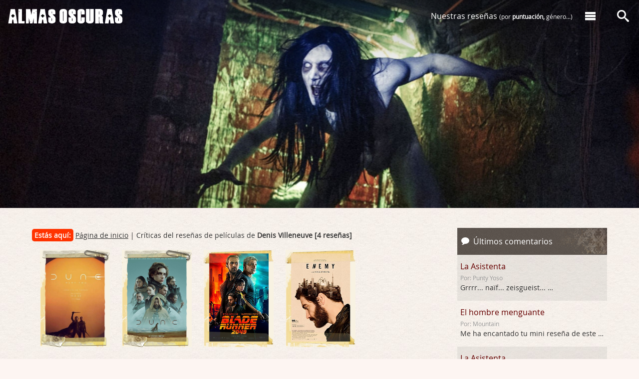

--- FILE ---
content_type: text/html; charset=UTF-8
request_url: https://www.almasoscuras.com/personal/855/
body_size: 5124
content:
<!DOCTYPE html>
<html lang="en">
<head>
	<meta charset="utf-8">
	<meta http-equiv="X-UA-Compatible" content="IE=edge,chrome=1">
	<meta name="viewport" content="width=device-width,initial-scale=1">
	<meta name="verify-v1" content="mM1uomTsZtxCp07wfkyF2VLY2Clbd2kVTwFrL8KsWCY=" />
	<meta name="author" content="Almas Oscuras" />
	<meta name="robots" content="index, follow" />
	<meta name="keywords" content="terror, horror, miedo, serie b, serie z, survival, exploitation, gore, slasher, psicopatas, criticas de cine, sangre" />
	<meta name="description" content="Encuentra las mejores películas de terror, suspense y gore reseñadas en Almas Oscuras a través de sus carteles" />
	<title>Reseñas del películas de Denis Villeneuve</title>
	<link rel="alternate" type="application/rss+xml" title="RSS 0.92" href="https://www.almasoscuras.com/rss/" />
	<link rel="shortcut icon" type="image/x-icon" href="../../favicon.ico"/>
	<link rel="stylesheet" type="text/css" media="screen" href="../../css/styles.css" />
	<script src="../../js/ionicons.js"></script>
<!-- Global site tag (gtag.js) - Google Analytics -->
<script async src="https://www.googletagmanager.com/gtag/js?id=UA-131464939-1"></script>
<script>
	window.dataLayer = window.dataLayer || [];
	function gtag(){dataLayer.push(arguments);}
	gtag('js', new Date());
	gtag('config', 'UA-131464939-1');
</script>
</head>
<body>
<div class="page" style="position:relative">
<header id='header' class='header'>
	<div class='l-header--wrapper'>
		<a href='https://www.almasoscuras.com/'><div class='logo'>Almas Oscuras</div></a>
		<a href='https://www.almasoscuras.com/'><div class='logo-responsive'>Almas Oscuras</div></a>
		<div id='nav-main'>
		
			<div class='nav-main--contents'>
				<nav>
					<ul class='nav-main-items'>
						<li class='nav-main-items_order'><a href='https://www.almasoscuras.com/buscador_criticas/'>Nuestras reseñas <span>(por <strong>puntuación,</strong> género...)</span></a></li>
						<li><a href='#' class='nav-main--bt' data-desplegar='menu'><i class='al-icon-menu'></i></a></li>
					</ul>
				</nav>
			</div><!--NAV-MAIN--CONTENTS-->
			
			<div class='nav-main--search'>
				<nav>
					<a data-desplegar='search' class='nav-main--bt' href='#'><i class='al-icon-search'></i></a>
				</nav>
			</div><!--FIN NAV-MAIN--SEARCH-->
			
		</div><!--FIN NAV-MAIN-->
	</div><!--FIN L-HEADER--WRAPPER-->
</header><!--FIN CONTENT_HEADER-->

<div class='menuDesplegable--wrapper'>

	<div class='menuDesplegable'>
		<div class='menuDesplegable--content'>
			<div class='gr-container'>
				<div class='gr-row'>
					<div class='gr-block4'>
						<a href='https://www.almasoscuras.com/quienes_somos/'><header class='menuDesplegable--content-header menuDesplegable--content-header--quienes-somos'>Conoce a los miembros de Almas Oscuras</header></a>
						<h2><a href='https://www.almasoscuras.com/quienes_somos/'>Quiénes somos [+]</a></h2>
						<p>¡Seis años hablando sin parar de cine y literatura de terror! Ven a conocernos.</p>
					</div>
					<div class='gr-block4'>
						<a href='https://www.almasoscuras.com/buscador_criticas/'><header class='menuDesplegable--content-header menuDesplegable--content-header--reviews'>Todas las películas de terror reseñadas en Almas Oscuras</header></a>
						<h2><a href='https://www.almasoscuras.com/buscador_criticas/'>Reseñas de películas [+]</a></h2>
						<p>Nuestras películas ordenadas por título, autor, <strong>puntuación,</strong> etc.</p>
						
						<a href='https://www.almasoscuras.com/carteles_de_peliculas/'><header class='menuDesplegable--content-header menuDesplegable--content-header--posters'>
						Los posters de nuestras películas de terror.</header></a>
						<h2><a href='https://www.almasoscuras.com/carteles_de_peliculas/'>Carteles de películas [+]</a></h2>
						<p>O si lo prefieres consulta todas las películas a través de sus pósters.</p>
					</div>
					<div class='gr-block4'>
						<a href='https://www.almasoscuras.com/categoria/Relatos%20de%20terror/'><header class='menuDesplegable--content-header menuDesplegable--content-header--books'>Los mejores relatos de terror.</header></a>
						<h2><a href='https://www.almasoscuras.com/categoria/Relatos%20de%20terror/'>Relatos [+]</a></h2>
						<p>Disfruta de nuestros relatos de terror.</p>
						
						<a href='https://www.almasoscuras.com/categoria/Libros/'><header class='menuDesplegable--content-header menuDesplegable--content-header--tales'>Los libros de terror reseñados en Almas Oscuras.</header></a>
						<h2><a href='https://www.almasoscuras.com/categoria/Libros/'>Libros [+]</a></h2>
						<p>Accede a nuestras reseñas de libros.</p>
					</div>
				</div><!--FIN GR-ROW-->
			</div><!--FIN GR-CONTAINER-->
		</div><!--FIN MENUDESPLEGABLE--CONTENT-->
		
		<div class='searchDesplegable--content'>
			<div class='clearfix'>
				<form method='get' action='https://www.almasoscuras.com/buscar/'>
					<input type='hidden' value='search' name='s'/>
					<div class='nav-main--search-input'>
						<input type='text' value='' name='q' id='buscador--main' placeholder='¿Qué estás buscando?'/>
					</div>
					<div class='nav-main--search-submit'>
						<input class='btsearch--main' type='submit' id='btsearch--main' value='' />
						<span class='search-icon' id='search-icon'><i class='al-icon-search'></i></span>
					</div>
				</form>
			</div>
		</div><!--FIN SEARCHDESPLEGABLE--CONTENT-->
	</div><!--FIN MENUDESPLEGABLE-->
	
</div><!--FIN MENUDESPLEGABLE--WRAPPER-->
<section class='hero'>
	<div class='CoverImage' style='height: 417px; background-image: url(&quot;../../ima/4/5/212451.jpg&quot;);'>
		<div class='CoverImage--content'>
			<div class='infoblock-text'></div>
		</div>
	</div>
</section>
	<section class="content grid-wrapper">
		<div class="grid-col-content">
			<div class="bread">
<span class='youAreHere'>Estás aquí:</span> <a href='https://www.almasoscuras.com/'>Página de inicio</a> | Críticas del reseñas de películas de <b>Denis Villeneuve [4 reseñas]</b></div>
<ul class='galtumbs'>
	<li><a href='https://www.almasoscuras.com/art/5547/dune_parte_dos' title='' rel='bookmark'><img src='../../ima/6/1/227612.png' alt='' title='' class='wet_article_thumb' width='100' height='139' /></a></li>
	<li><a href='https://www.almasoscuras.com/art/5348/dune' title='' rel='bookmark'><img src='../../ima/2/9/216292.png' alt='' title='' class='wet_article_thumb' width='100' height='139' /></a></li>
	<li><a href='https://www.almasoscuras.com/art/4654/blade_runner_2049' title='' rel='bookmark'><img src='../../ima/5/1/032512.jpg' alt='' title='' class='wet_article_thumb' width='100' height='139' /></a></li>
	<li><a href='https://www.almasoscuras.com/art/3014/enemy-2' title='' rel='bookmark'><img src='../../ima/3/4/026342.jpg' alt='' title='' class='wet_article_thumb' width='100' height='139' /></a></li>
</ul>
			</div>
<div class="grid-col-aside">
	<aside>
<section class='aside-block--responsive'>
	<div id='last-comments-go'>
		<header class='subsection-header'>
			<h3><i class='al-icon-bubble'> </i> Últimos comentarios</h3>
		</header>
		<div id='last-comments--wrapper' class='last-comments--wrapper'>
			<ul class='last-comments' id='last-comments'>
				<li><a href='https://www.almasoscuras.com/art/5646/la_asistenta#c054763' >La Asistenta</a><br /><span class='last-comments--author'>Por: Punty Yoso</span><br /><span class='last-comments--msg'>Grrrr... naïf... zeisgueist... &#8230;</span></li>
				<li><a href='https://www.almasoscuras.com/art/5647/el_hombre_menguante#c054762' >El hombre menguante</a><br /><span class='last-comments--author'>Por: Mountain</span><br /><span class='last-comments--msg'>Me ha encantado tu mini reseña de este su &#8230;</span></li>
				<li><a href='https://www.almasoscuras.com/art/5646/la_asistenta#c054761' >La Asistenta</a><br /><span class='last-comments--author'>Por: tito Jesus</span><br /><span class='last-comments--msg'>Kitsch &#8230;</span></li>
				<li><a href='https://www.almasoscuras.com/art/5646/la_asistenta#c054760' >La Asistenta</a><br /><span class='last-comments--author'>Por: Punty Yoso</span><br /><span class='last-comments--msg'>Está muy bien la reseña. Pero porfavor,  &#8230;</span></li>
				<li><a href='https://www.almasoscuras.com/art/1461/festival_sitges_2011_dia_10-2#c054759' >Festival Sitges 2011: Día 10</a><br /><span class='last-comments--author'>Por: Cecilia</span><br /><span class='last-comments--msg'>Es verdad Drive y esas peliculas con Ryan  &#8230;</span></li>
				<li><a href='https://www.almasoscuras.com/art/5644/anaconda#c054757' >Anaconda</a><br /><span class='last-comments--author'>Por: Mountain</span><br /><span class='last-comments--msg'>Yo vi la original en un cine en el que no  &#8230;</span></li>
				<li><a href='https://www.almasoscuras.com/art/5641/consulta_2025#c054756' >Consulta 2025</a><br /><span class='last-comments--author'>Por: Nacho</span><br /><span class='last-comments--msg'>Mi top 10 del año:

1- Sinners
2- Weapons &#8230;</span></li>
				<li><a href='https://www.almasoscuras.com/art/5644/anaconda#c054755' >Anaconda</a><br /><span class='last-comments--author'>Por: Tito Jesús</span><br /><span class='last-comments--msg'>No sé si me ha contagiado la chica que es &#8230;</span></li>
				<li><a href='https://www.almasoscuras.com/art/5644/anaconda#c054754' >Anaconda</a><br /><span class='last-comments--author'>Por: la pindonga</span><br /><span class='last-comments--msg'>es lo que esperarias de una peli de jack b &#8230;</span></li>
				<li><a href='https://www.almasoscuras.com/art/3314/7500-2#c054753' >7500</a><br /><span class='last-comments--author'>Por: Luna</span><br /><span class='last-comments--msg'>Estuvo muy buena la peli! Una historia dif &#8230;</span></li>
				<li><a href='https://www.almasoscuras.com/art/5619/weapons#c054752' >Weapons</a><br /><span class='last-comments--author'>Por: Juan</span><br /><span class='last-comments--msg'>Anoche vi Weapons y bien, solo por Julia G &#8230;</span></li>
				<li><a href='https://www.almasoscuras.com/art/5641/consulta_2025#c054751' >Consulta 2025</a><br /><span class='last-comments--author'>Por: González</span><br /><span class='last-comments--msg'>Bring Her Back
Weapons
Heart Eyes
40 Acres &#8230;</span></li>
				<li><a href='https://www.almasoscuras.com/art/5643/avatar_fuego_y_ceniza#c054750' >Avatar: Fuego y ceniza</a><br /><span class='last-comments--author'>Por: Tuno</span><br /><span class='last-comments--msg'>Si &#8230;</span></li>
				<li><a href='https://www.almasoscuras.com/art/5641/consulta_2025#c054749' >Consulta 2025</a><br /><span class='last-comments--author'>Por: Mountain</span><br /><span class='last-comments--msg'>1 - WEAPONS
2 - DEVUELVEMELA
3 - DANGEROUS &#8230;</span></li>
				<li><a href='https://www.almasoscuras.com/art/5643/avatar_fuego_y_ceniza#c054748' >Avatar: Fuego y ceniza</a><br /><span class='last-comments--author'>Por: Mountain</span><br /><span class='last-comments--msg'>Hoy cuando les he dicho a los colegas que  &#8230;</span></li>
				<li><a href='https://www.almasoscuras.com/art/5642/five_nights_at_freddy_apos_s_2#c054747' >Five Nights at Freddy&apos;s 2</a><br /><span class='last-comments--author'>Por: Mountain</span><br /><span class='last-comments--msg'>No sé porque la primera me resultaba inte &#8230;</span></li>
				<li><a href='https://www.almasoscuras.com/art/5641/consulta_2025#c054746' >Consulta 2025</a><br /><span class='last-comments--author'>Por: La Perica</span><br /><span class='last-comments--msg'>1) La hermanastra fea (body horror / terro &#8230;</span></li>
				<li><a href='https://www.almasoscuras.com/art/5642/five_nights_at_freddy_apos_s_2#c054745' >Five Nights at Freddy&apos;s 2</a><br /><span class='last-comments--author'>Por: Juan Rabonnet</span><br /><span class='last-comments--msg'>Quería decir que la puntuación era injus &#8230;</span></li>
				<li><a href='https://www.almasoscuras.com/art/5643/avatar_fuego_y_ceniza#c054744' >Avatar: Fuego y ceniza</a><br /><span class='last-comments--author'>Por: Draghann</span><br /><span class='last-comments--msg'>Qué pereza de saga... vi la primera y tuv &#8230;</span></li>
				<li><a href='https://www.almasoscuras.com/art/5641/consulta_2025#c054743' >Consulta 2025</a><br /><span class='last-comments--author'>Por: Orloff</span><br /><span class='last-comments--msg'>Lo  mejor del año
1. Bring Her Back
2. We &#8230;</span></li>
			</ul>
		</div>
		<div class='last-comments--controllers'>
			<span class='last-comments--newer' id='newer'><i class='al-icon-arrow-up'></i> Nuevos</span>
			<span class='last-comments--older' id='older'>Antiguos <i class='al-icon-arrow-down'></i></span>
		</div>
	</div>
</section>
<section class='aside-block--responsive' id='last-reviews'>
	<div>
		<header class='subsection-header'><h3><i class='al-icon-film'> </i> Últimas reseñas</h3></header>
		<div>
<table class='last-reviews'>
	<tr class='last-reviews--starts'>
		<td><a rel='bookmark' href='https://www.almasoscuras.com/art/5648/28_anos_despues_el_templo_de_los_huesos'><img src='../../ima/7/8/232783.png' width='70' class='imglastresenas'/></a></td>
		<td valign='top' class='last-reviews--score' data-rate='3.5_5'><span></span></td>
		<td valign='top' class='last-reviews--scoreStar' data-rate='3.5'><a rel='bookmark' href='https://www.almasoscuras.com/art/5648/28_anos_despues_el_templo_de_los_huesos'>28 años después: El templo de los huesos</a><div class='stars-wrapper'></div><p>The number of the beast</p></td>
	</tr>
	<tr class='last-reviews--starts'>
		<td><a rel='bookmark' href='https://www.almasoscuras.com/art/5647/el_hombre_menguante'><img src='../../ima/7/0/232703.png' width='70' class='imglastresenas'/></a></td>
		<td valign='top' class='last-reviews--score' data-rate='3.5_5'><span></span></td>
		<td valign='top' class='last-reviews--scoreStar' data-rate='3.5'><a rel='bookmark' href='https://www.almasoscuras.com/art/5647/el_hombre_menguante'>El hombre menguante</a><div class='stars-wrapper'></div><p>Robinson de bolsillo</p></td>
	</tr>
	<tr class='last-reviews--starts'>
		<td><a rel='bookmark' href='https://www.almasoscuras.com/art/5646/la_asistenta'><img src='../../ima/5/9/232593.png' width='70' class='imglastresenas'/></a></td>
		<td valign='top' class='last-reviews--score' data-rate='2_5'><span></span></td>
		<td valign='top' class='last-reviews--scoreStar' data-rate='2'><a rel='bookmark' href='https://www.almasoscuras.com/art/5646/la_asistenta'>La Asistenta</a><div class='stars-wrapper'></div><p>La casa de los líos</p></td>
	</tr>
	<tr class='last-reviews--starts'>
		<td><a rel='bookmark' href='https://www.almasoscuras.com/art/5644/anaconda'><img src='../../ima/5/2/232523.png' width='70' class='imglastresenas'/></a></td>
		<td valign='top' class='last-reviews--score' data-rate='3.5_5'><span></span></td>
		<td valign='top' class='last-reviews--scoreStar' data-rate='3.5'><a rel='bookmark' href='https://www.almasoscuras.com/art/5644/anaconda'>Anaconda</a><div class='stars-wrapper'></div><p>My anaconda don&apos;t</p></td>
	</tr>
</table>
		</div>
	</div>
</section>
<div style="margin: 16px 0 32px">
	<span style="font-size: 10px; color: #666">PUBLICIDAD</span>
	<a href="https://dilatandomenteseditorial.blogspot.com.es/2018/05/el-hombre-que-esperaba-las-flores-de.html" target="_blank"><img src="https://www.almasoscuras.com/images/3033.jpg" class="poster" width="300" height="600" alt="el hombre que esperaba a las flores" /></a>
</div><section id='most-comment' class='aside-block--responsive most-comment-row'>
	<div>
		<header class='subsection-header'>
			<h3><i class='al-icon-bubbles'> </i> Los + comentado</h3>
		</header>
		<ul class='most-comment'>
			<li>
						<div>
							<a rel='bookmark' href='https://www.almasoscuras.com/art/5643/avatar_fuego_y_ceniza/'><img src='../../ima/4/8/232483.jpg' class='most-comment--img'/></a>
							<span class='most-comment--num'><i class='al-icon-bubble'></i> 3</span>
						</div>
						<span class='most-comment--title'><a rel='bookmark' href='https://www.almasoscuras.com/art/5643/avatar_fuego_y_ceniza/'>Avatar: Fuego y ceniza</a></span>
					</li>
			<li>
						<div>
							<a rel='bookmark' href='https://www.almasoscuras.com/art/5644/anaconda/'><img src='../../ima/5/4/232543.jpg' class='most-comment--img'/></a>
							<span class='most-comment--num'><i class='al-icon-bubble'></i> 3</span>
						</div>
						<span class='most-comment--title'><a rel='bookmark' href='https://www.almasoscuras.com/art/5644/anaconda/'>Anaconda</a></span>
					</li>
			<li>
						<div>
							<a rel='bookmark' href='https://www.almasoscuras.com/art/5646/la_asistenta/'><img src='../../ima/6/2/232623.jpg' class='most-comment--img'/></a>
							<span class='most-comment--num'><i class='al-icon-bubble'></i> 3</span>
						</div>
						<span class='most-comment--title'><a rel='bookmark' href='https://www.almasoscuras.com/art/5646/la_asistenta/'>La Asistenta</a></span>
					</li>
			<li>
						<div>
							<a rel='bookmark' href='https://www.almasoscuras.com/art/5642/five_nights_at_freddy_apos_s_2/'><img src='../../ima/4/4/232443.jpg' class='most-comment--img'/></a>
							<span class='most-comment--num'><i class='al-icon-bubble'></i> 2</span>
						</div>
						<span class='most-comment--title'><a rel='bookmark' href='https://www.almasoscuras.com/art/5642/five_nights_at_freddy_apos_s_2/'>Five Nights at Freddy&apos;s 2</a></span>
					</li>
	</div>
</section>
	</aside>
</div><!--FIN GRID-COL-ASIDE-->		</div><!--FIN GRID-COL-CONTENT-->
	</section><!--FIN CONTENT GRID-WRAPPER-->
</div><!-- FIN PAGE -->
<div class='footer-wrapper'>
	<section id='footer'>
		<footer>
			<div class='gr-container'>
				<div class='gr-row'>
					<div class='gr-block4 footer-info-img'>
						<div class='footer-info-img'>
							<a href='https://www.almasoscuras.com/'><img src='https://www.almasoscuras.com/img/logo_footer_06.png' alt='Almas Oscuras' /></a>
						</div>
						<div class='footer-info'>
							<ul class='share share--footer'>
								<li><a href='https://www.facebook.com/almasoscuras' target='_blank'><ion-icon name='logo-facebook'></ion-icon></a></li>
								<li><a href='https://twitter.com/almas_oscuras' target='_blank'><ion-icon name='logo-twitter'></ion-icon></a></li>
								<li><a href='https://www.instagram.com/almasoscurasweb/' target='_blank'><ion-icon name='logo-instagram'></ion-icon></a></li>
								<li><a href='https://www.youtube.com/user/almasoscurastv' target='_blank'><ion-icon name='logo-youtube'></ion-icon></a></li>
								<li><a href='https://www.almasoscuras.com/rss/' target='_blank'><ion-icon name='logo-rss'></ion-icon></a></li>
							</ul>
							<p class='footer-info_nav'>
								<a href='https://www.almasoscuras.com/quienes_somos/'>Quiénes somos</a> · <a href='https://www.almasoscuras.com/categoria/criticas/'>Reseñas de películas</a><br />
								<a href='https://www.almasoscuras.com/carteles_de_peliculas/'>Carteles de películas</a> · <a href='https://www.almasoscuras.com/categoria/relatos/'>Relatos</a> · <a href='https://www.almasoscuras.com/categoria/libros/'>Libros</a>
							</p>
							<p class='footer-info-mine'>
								Diseño: <a href='mailto:joan@almasoscuras.com'>joan@almasocuras.com</a><br>
								Programación: <a href='contacto@nimuyhechonipoco.es'>nimuyhechonipoco.es</a>
							</p>
						</div>
					</div>
				</div>
			</div>
		</footer>
	</section>
</div>
<script src="../../js/main_detall.min.js"></script>
</body>
</html>